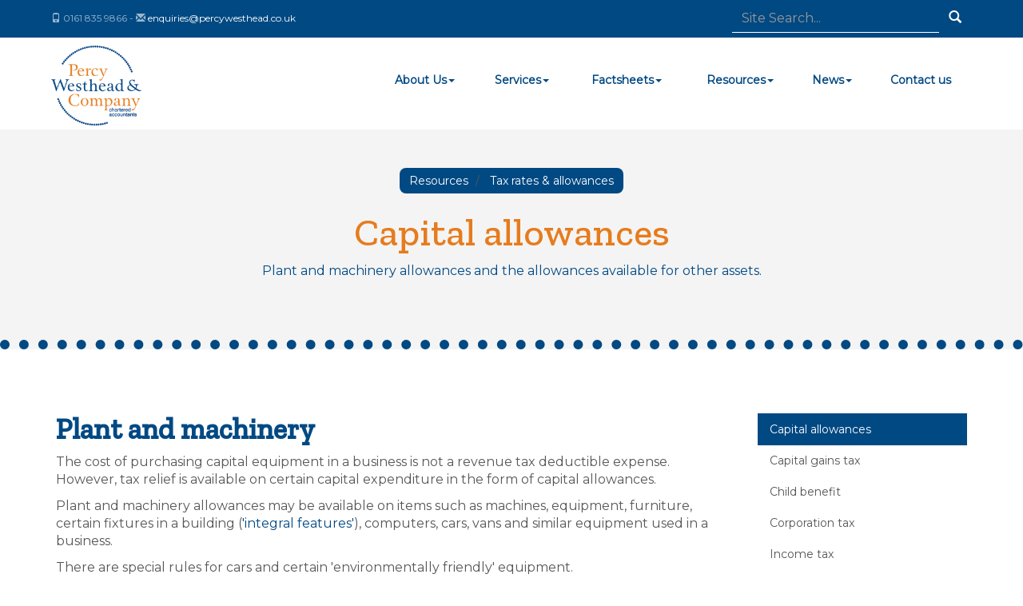

--- FILE ---
content_type: text/html; charset=utf-8
request_url: https://www.percywesthead.co.uk/resources/tax-rates-and-allowances/capital-allowances
body_size: 17786
content:

<!doctype html>
<!--[if lt IE 7]> <html lang="en-gb" class="no-js lt-ie9 lt-ie8 lt-ie7"> <![endif]-->
<!--[if IE 7]>    <html lang="en-gb" class="no-js lt-ie9 lt-ie8"> <![endif]-->
<!--[if IE 8]>    <html lang="en-gb" class="no-js lt-ie9"> <![endif]-->
<!--[if gt IE 8]><!--> <html lang="en-gb"> <!--<![endif]-->
	<head><meta http-equiv="X-UA-Compatible" content="IE=edge" /><meta charset="utf-8" /><meta name="viewport" content="width=device-width" /><link rel="shortcut icon" href="/favicon.ico" /><link rel="apple-touch-icon" href="/apple-touch-icon.png" />



<script type="speculationrules">
{
  "prerender": [{
    "where": {
      "and": [
        { "href_matches": "/*" },
        { "not": {"selector_matches": ".do-not-prerender"}}
      ]
    },
    "eagerness": "moderate"
  }]
}
</script>
	<link href="/css/styles.css" rel="stylesheet" type="text/css" media="screen" /><link href="/css/print.css" rel="stylesheet" type="text/css" media="print" /><link href="/css/aos.css" rel="stylesheet" type="text/css" media="screen" /><link href="//cdnjs.cloudflare.com/ajax/libs/simple-line-icons/2.4.1/css/simple-line-icons.css" rel="stylesheet" type="text/css" media="screen" /><script src="//cdn.clientzone.com/framework/3.0/modernizer/modernizr.custom.2.8.3.min.js"></script><script src="//ajax.googleapis.com/ajax/libs/jquery/3.5.1/jquery.min.js"></script><script src="//cdn.clientzone.com/framework/3.0/scripts/settings.js"></script><script src="//cdn.clientzone.com/framework/3.0/scripts/search.js"></script><script src="//cdn.clientzone.com/framework/3.0/bootstrap/bootstrap.min.js"></script><link href="https://www.percywesthead.co.uk/resources/tax-rates-and-allowances/capital-allowances" rel="canonical" /><title>
	Capital allowances Manchester : Percy Westhead & Co
</title></head>
	<body id="body" class="page-resources page-tax-rates-and-allowances page-capital-allowances">
<form method="post" action="/resources/tax-rates-and-allowances/capital-allowances" id="form1">
<div class="aspNetHidden">
<input type="hidden" name="__VIEWSTATE" id="__VIEWSTATE" value="qq5tkeiPHoT5Azb1IAqNlC9u0KADy6kC8Pan6qxw73k87ftHjf4///MqE7aD9PdmE1OTwiy742JRRdcoRQrX6leKRSb2e0Sqr8JyG8GSb/lG6e1cgnYb/[base64]/atiu35w/wEoxu4T2etnQT21a3s80WYM1xq5fZjzGkFnTqIC22BCJa5hTUkbZdFrthuJPNeqhDwvWaU9Nistr+sS8w761H9coJXn4zJNGlwUGO9C9SBFHkq7vv3v4V7DeHrqTm1YpNcklfeowKTrOCbn+2uhGLZgGj+WX1yt67ogGhEh9zXg5wpvuRS/y+jAB2kMZ/3+EsGn5RO+uldHhD9Ke7QznGk6DhrmySzxuRccF20u9uPP1QfLjWWU5XgC3rNvmLgLIvHHcnqqyVXT/ZMZEmV8Q8LyBNnk4xILHUqQvZQRYnStgB2tWqleIuWXupENZnJjYchCCVO9jYcu4U/O2ujBxBIr4QSv+qzGZBCTGmSkiPGvwJqZR4pfOg4ASrq5nLwjOryIbqu1/0grZK8gZS46IzrAz9tkIZVfFaa+zTfhuEnPvCz8+nYwF7/2Vva9RTjgoL3kkuRQ3uriY4a3AZPtIqERDJzQjTGcFxiFuuaDNsFAfG7b75iJfwtZOez6O2FUVF79kcyvVFNAqvVbI4mCi3ntduUDjgV3+WtjvAhbeZzVZncer7Rm9C9vUgGWYgh1A/f6C1VxTIH9B/LqR68/dJVJm7Yv0ia1DEppDpPldAsbNCRvKVFJiI49wn3Ke4mp/opwqJBX9Kci2QjY664Z+nRIQNmx/Krz11D/NbugK48EY/[base64]/XQPWd/dPojW7xha0aK8zAsHyAAaFVaKowJY7eKmyjlNEFp7ZtzMDPSxLPD32Q+aGNykCIPG48E4dn0YjcFeWp6Ia3UcvEV7A2Y2nXs+/SxlYLChlT5ke+lE4Nr2Orc7tzGYdV4EoncC3wZTnQ/jrCG+RlH74+zFB31GM1jWwfkQKTVVEJ7wjvA0vnCHFTv8w9FZ4mu3sejO03sNXEWSw9Vrg8lBA2QcI4VWtqtfMEFNCFQ5TpmNMQiDjStLTS4tYHTkDYskp8E0liEkv3mNtRNlFF5n+4KRbzQKQuJztrjsR48CuVDsim0tJQfw4LzI4FkVCsXF9h/fa8WDuIKEuGX6TeY+6a7ZvZ+1E7rkLqi0RkomS95xqEmqPTSRfbfDz78ci5r7QC6utTOytFjc7xCaogRGGxOd0218xTsAg6PCrlciMkrzF/Bfo/fVRK6x0DWEZzNxN9ddVyYsetZvcW1jZHUCiZeJ36xhG9HFqjUPE6s+WM2IsWEawNEVzLVu82XQRWIWq6PD2WXLKTL3uUpA0Wei2Qx3Y69ITYkQR6JT4xcAIMYVuRg8UCgr2UetDffYM5XD9Rmf1wjRSsBBqpuGPH1DQk/6kL9Z8Tra2NZmD13MTMOuVH1yl7udhk3W0fA4YoT7FdTMyIlOJ7LoZl1odykPWj7yNevKGDyr4vpLyoyOEuSd5+c7zWUqHV91IIy/ZdAxt0sib3bgkE2LwnWQ1IV+XoD+B2/YNUr5WpqpoNvS8rE5zu9OhbSHt64fulOxk2RHGgODov8xUahPXcCeVSQU3zCPTI3ccwzejXtWaPPvHUak1USHfksb4ow1ZKvi2SorATmrekV1AbML4MEAgxC6wRSz1b0co4eZYBsB48T7i6F/f1aMGx2/uJGYw8+ttzmacd/6wx/BSWW48I5k0/08/DGEqdx8J9qeN/UHYJ4TOEpY1fHPz/fxoXZBls1RW64oAC2NEg7HriIgqVLCyyyTwkMQ3Tptwiz7ELThKAUca0iCNRhPlTm5mlqipz3Ep++9aqB2CGJfWKrb/5zYSla6MvkdUeCG9nEoEdEWTu5vzTKW57XQpoOmUcH+Y4xVJniAdsME/[base64]/3V3O7lO/AcSjMOhqadmRFOxRBHNR9t6RdIRsoq0f4KE+SlHFiriomJR300KPeEQKCiCRahm6955sbFLXHOvn2OqIAb8nMBQJcZyjBefQ5FLiA+mFQeKuHrCQZ2TSD+aLzmtAQM8EC06wWjVdgjnPK9EdnZyOYR1BiQ56k+OAS/jP9duF5NYkAlucLBq5WS3Fp0oKyBkT71eWH5EkeC2m651RIW7gLNZfnE161Xd86KcBi2XWIawqKjl9SKL2aJjGnCU2nTp0vkYHz6uwBiAFTezIpbWZRilMT3hCLlMJbUTHqPLTIuVXpvJgUaVvdLUvkwMIeAzLTHhCkuZFoyNx2V4+34VthI8rhkkKAP6tLa4T/sNyIw6hlMBHS71G0aXr/x57JjtQU0/xZAVqwoB7zyoLUK21nNGka0AEwyNgWuU/5B+I8iJStKhbOoQDbkzJvWEXR0dqW22BlC1rWtG46l8roHw6mJvT2P4QwlUDkBO+PKgDNmY/p4RRZeJakmWpmkh9N01G+DVgC9R0+nnFxSW7xfcD5sMIWkHstnseFH57evJz22KPhZRpIV6aORw98c2ptaQZuQHhblf5Z9f61B8MfJYbi8B0Rq2ewqrhymowqzMB+bgk0o50sCeDZ0b5GWxhoOXzlwr/sDFSmUH/n1Xhh7xuO4PUpoIoQ9KeoVgz6MBcY0QtFYCKEGrZoACk2BfY5yPzKt2onJePHSOIF104tM4Kxaovxl8pja5HhfbbcuoY7geuSAzbfJkmGMzMxm61mqFUjycu/qN2yx4Pk0WPMkS6J43tRKcRnRTHn7KIYWhkHxM3foHkL+BW5r01yyLR4wywtkaeO9XMFaTfRIZ96QhsqMBUPN/Lz4H43r5AVU3JtFUFL8b9P7i43BcvWx1Ej2+T3GXtjJlWFzp7NvQ2NOLz8n3eHz0LvWAqpN+3YW/cVq5pKzvpmO18gRvwm2ZcHoJhPxZGSm8dt7F6c2T5nt90gYaDDZyr3t576rAEefaeG6B/BSiboyacfCsVaO5q6PahmXNtjlsvMT0OJKF6YRAriOy71o9Pg1JVFiO9zwGI8eiJs2oeWZM84gUZIrImYW7bGwUZgf84ozsQHqBpraYEFvkQH5E+3DejjhHc6hlWuml2NJ+UUzH3HmrfYZea+1CiG+rEGDT+u7drnFSaUCwDYpkD/yGmIa2WV1wazIggLgUe+IzsvKdWgjirlgDiBPiA4uMjL/sAtUxPu3dCKF1XiczO8sOFoPUvirXYM6wXxklOqHkpsSW/aVA5kv0qzoef8NA4xOkVbz6Q/majZLJW+Mjxt0lzxQrk1CIILdQZghPn6UzdONwrcF9bmu43fgM9tWP3UFvJXnyFkenu1dhtBheMiRq3zpYu20zdkr5jmsvf/ovUKwlJXMtRBMDGAyqY+oP1yNADDIzCmDXVlUXb9609MIO1vAb7HWE4XYhu5j41wzY9QCPZdV3gOexmN+XH8ZanlV4TMgTAz82szOLQ3bYSGkv1SCWjy+Arni9nq7hvpxuFrWdzb9TKyiWWEOEXPTXM3VrusfsGe1R6+5ZSHELQH2Jsf0D8hBvDtylSvfooy6V/BM2aILD+16o3YGGFfCTZcL2DjvMOS7HorGQzLYGuLCZTsn1XWH5lAnCyOsFIe1Ryzfb9m4R3mgKu2RnP7kTKGkNTK547h23hSREJ24isUyvP4qR3sTHbEBDwuYsXNtOCmU/BfNwbeym036jByZ/d8e9vz5njC6w5pZYSkPger8i82KXosrvlh+OqhSUO8WZW2axyhakNcD52b98+grj9XZiatRyXAw+0bDoTA1kUygR9Fyzmeq08/SOEAttljl5P7ztMnOmjnXeJIm1aKX/wrzB4IsF3+y3uw3peKHKwpcm5f3r7rxis1bA4jL0FPFbrEkNogK2I0AMaY4ydcX/nZODowwltbFjL5zClflmGQsigLMyMGs3RK2BSa3BxOHlpmtKn8UDqQqPZNTOq1WGURtXR6EjrDTtx1zBmmH7oxAzH4qBEy2C4RnooOOVAQ81hgCYuQcGZyvqXyC0KLUpGQ9BdW/SoKj7wCKvkozuhzmQeK52S9GaO2XOxavwlv7QLX7OKg501i7L0Kn6dR3sB93gAgQq3ebwOCiVGVY5fXj+R3LshuJ/AzhXHPAjwU6RVsPptZgeolodU9TZgO66aiYYjzzXd1eDl9QtfxrqxgN4EDqwSxHtUlDkESjjA5pK9+Fwbyxpjp/kRZFAoW04BLj1teZH/1agg4M0MIo9GXR3GsFN/SCq3YP96a00GBiRo/qDOSV2esYUL0bfYtR3ar8BwWEI1RsUnxM3ltjMaqlG4xkfJy8RO1vnr162+W6o21cpbEmyOlSYlPMMRoWkHRQxJfnQdiBAHp+kKv4Z5Sx7VkGWUr/Njvx3RXYH66nOziO2WQHmPJvflwq2ROgePSjSwnB6lU7Ns51wELB6aiFZMlSCu7JRHVGufoX7rY2EZI2zIIeQ+CvcB0QhmpsIjg0Q1hVvr6J+KJtxJrqYxgymV/1NWB2Y9q+WPbMKM2mD9/QQKx0zCOB+PZCfgO16pNkrVjmFgaY8SOM0dJMUW+QeCkWreFlMBYKM4sAvW5OW/GRNSyue2VrVJ4E3p36rXDixXgfGUE4d4re+dLnn2oejduVcT8C6Zj+OQnb6FeeEgsStEVRwgPonzPNqI2U+X9bCfAYPYzVbIzkMUGEWBHZnrbA4dfKaf+04VGHPGbrEz/O9sZ7SrIRLZEqVgzUWs4QRsoh2mg2+wfVEsdsDfB/HTrnIwVTGAGD9lJT/lS1doO9eEKQr0sTsGi6aX1jr5Juft2t0hO0xSDb7+AfWaRakYDi5IOppnKXWOwEPU3bfh5zhndnPdIabqAk3WPNlgvgyHxk5oO6diy6YoldN8SqrInL5zGshHMOpBBCMmQGUfre/iVCS9NY3WEw3Pe0b22ilXppR/8rU6dK+Xe9nyL4hyAhhUYss5kpKJxE5stRqEULgcMJu4311XiVuxspwq22aYjKueGppVgygLmiRPuKNdvg55MRVKvStvdtrQN9QrzYj+uvkp7Qihc5tQlNGda7nzXHiRLr7GrCpd7w54/OCMp2UuhDIMNz9jSIvOhLggMgE6yyHSNuT8vNwallvYak4cLW20+avLDIsA4J+WBgLu1V+nLb6bS78WRzVZGOXEI+nGkCyE4aQo0a3BCjGBfTAQQvIxh/F9PEZWIplL87gCf72ClZJBePWWSAyfareF7oRoQ5QqA+s/hnaxfxQHnRymMIAxOkS/2hnMFOkVVbTlPK8RfZTX6DvchprS4/h/REBQzZgKEUujKdPUSbtsmxAfyM6ILTzAfPw/7l0QZiEyWuRiRv1i5bycyDK3IKlaSk0GnwdGiu4xK53wZmi8bP51CvcbFocQYBwn8pJ9c2zk6NVOmVOuvDdA058Q9TRiAuwHoHOXvxb7vUIO3cNfs0rj3IQ1uYh5gWkcZsEI3yIxQFrOsBlMXyapzX4TLM5Kilyx7acHI1MJ0cYPu67v7SWXtIf636eDQe+NDK6/pfRDmXeB0chGlOmg7uJHl3Q/UKvNGmHeo63yPyHRHs5xwDf6fPntXrSeDSLhIJfDROWjNRtv9PEnvhXwIvpegZfcN7iRaYjwgtE5emPp4E2SBNaqR/FKG2i6Ivk42boOFRgOHk1loMGt64yMaWu6uQD1GnbSsFnhWXBOmaEkrFLH80vTwuV69o9uc1FOhFSf1UvJZJTU90dLPEG4IR5mTUiW7YbjIvEGOJJnw+9NSFgMJvDZCWJzGmEILcLnjCpPl/mEa5hWiIT+gfsxOjQnNYVIFC77Fz5AApLX+7RhuAo9DBBY4eJ+6Scl1pvjkt7EDngGLc/IJ9PGSW9GqrDjSUjAfLfPj5O60OPYiHwOFSt5AgrbKmMEzJnmr3T5wwulXjLH4PtGUwff40CaxXqo1UySG34sJMaZWkR1BFy34lQ1Ghcw2/Hicb8f0r/v+bgli93qk1bEk9dZL9glxl02A6X95ffqSfb6naeD8JteYqrzDFvwP8EjAP9QHHrdoiFe74FmXWoxbjovLObF1d+lBcTqZBK2Rchp7rrD7B759fBvTqnkRfE1eo0pMGaHYhKxb+mXNwr75Tb3oayQndcw7qo7jnInHzgknvc7KoADHu5JkPL/k0YcV/VAMaGULQuOvJedkq45qWbEA4mvqLvIpMyk+5Q3ovyUSKCnsqAwTKE/H68bEv4oepgEMl1EszAERg6LBLtfIefagLn4Os1qtJk2114MtEyjb+zcC7tZh7ZHplyP1Ruk+MPfneC1wby0MyjRRmx6+7dWYFnB8TNzncqm3v49Ak3sC0jNymDozlXVkKK7QsC2BQ6NEsUkjTHli30HTWmjFFmGSDDq1uTxJn7ai3WH/xKlQ9pa1bRLwB6YPmsE2KvCDYrPcYLol5fPqOSeQz1FlkRgm3ai3IjUT3Eb9nWXlt+/ZfF3W9bGO+qgvtzq+GLDC3PqlZA3DJ0xJRsXz8nS+ENYyMTN0WlCOd1IqbpM1rDtV5a5wtwSsy9ASWsTxiKtQZnM/7M+VqeoVqbyhEHI0PFKo+8Po/YLnArX47zqcIImJ0+wgk9H72C5I5YH94PqJB+gEM8YsCNNSk4sq5GowbMd6FL8MX+q3b5LuNWQLUDdyiqpLGy/[base64]/dOMKKQO/Ar1thw/4om1BvIJfcEnyoyM0LQIy9P80pJv1kFNR08VKw7u+UnZGIQ37zRfGPHl/9WpbV0G5F2pAmnVRfZqsQQAoGMTADuqxjCnxsoa6he6MuVYldt0Uxj6lXnFXY/syEEsE/zeEO6gHFstIhK5gHOMQcr5z3jurR4xYqcdgWiJk+R8dHn1uTyGfq5sqU6KlhJppgHNNRYqiJLLho0BFJFcm/kWoTS/D1KtWEMkUcK4i5Xu7YxcwO/8w1g+2HE/[base64]/F4NG/Rv4/nEuJbm++27dvd54oL2zZNESc12MuF2Ec3tl0u35vMp/Xu2Ayp68zG82jsgB2vzaEJP3imMr36Ig6MYvE/sNiJ8ml2ileDi9FMyvxX8iPrwkt2k+304Pz7vS9d9RE0gz33ntekDtdoxfNi16H8ASnYU2u1/yyrMZO/[base64]/fSMFPM3crNRaAk2ohHjAzAI+CeVppxkWbKSmTzjkCAWrZBoq2v69fOTaRgiq//yWEbCBf21F8h4VR1aj0xH9i8UaTVxermXDGYkGx4j+JXvJ7fIC39NjYXvYO4M0zFb0QrC+6n2iuJ1vq1shOH5ewioVQfH2HcVWc0dkoU0QsV/6+/TjX63MddiYYhtI1TNb6LrC9nwVPexqVCQhUPKuhq6HcIRHOGbcQYNEJXfRP3eQu/efT3tqGjAoIhTJInZseIDm/7in4Y+0d4Hu+OE2fqmr/WUK2YheOA2Q4ErYAdp51uGYonb3EMic0FDjgjnKf97C6QRPzFVUi4eZF5Pvv9K9/1p+8wL12We14LblNWvXKtoDfaIwVqf94O3TdmyIiFTHvlK4sdu2sWFoI6YuPqmXHe9ZnKA0hp+OtkcDUKnJCej7K33JL3iOJZwOR48BTDIXl/G17SvzirBrsQvPfcOsq7pWHTeUAx6UHBDNb2Pk4+cKTZtCiOGkE6ozHqTLnyyB0H2zvmeJmsutMP+cnVREvFsAZrg3aZ2Eb3kYrP+slS9nlY3A/OojzxUCDfDAFvgKEoX+X1CCSSBSi2Z3aWr6/oha8P5RtutqFX8sVX298WwfHRfLOT/MWfbBbCkFIOpV9V2vHXtrY433qSP2XogmBVjumVbSt8y0Zew7z7tQ4eqV+oA2A3uRbEQZ/[base64]/7KVa5mxZcAmEcswmKSWcGRueqLAqe+OiCsogNlQIAVO62sCeOm6ZuLKoSDHKAHxcPWazvYDBuhDef+uK1Jw2o0fx021Rqm5BCcymL9yxv381Cy086luotBM9Wf5/7IW/24FbSUvh5ViAr4sTCSpLeMDURwrxGKRIqq6HbP8P7el7gn+f9/Cvp2D7LgB5bK6OndlcopzvtsGIcwtJ7BZDSlqQgQtv9EdyspxonOIvK6u0MyRdXSwyHB+8qL1nodoxhB1YBCA0r/Pbwr2vkIU8mIJX21ZbfiMX//ZOFBN1vlqPhYlyEylCqfWVyKQG68xDaRD7Wy975Ulzlta28eQBfONWu0CSvfczzuFEpZ6W1Ad+U96Uvdofb/o5/ShFElXEfQvjlojbQB/6fY4DaMkpwN6r89wT6l9XbNnoqlBBWt0iO7ZdD9IUIOt+5LPd+x/X1Ylfib05VwnNis69mtjn4tKrn/zKPlmexsJTcvIBbVJ84ROfHZGYyTHc5U1gxeXC9FdUC2BgjD5pFVtUubJoWUVT6oKHK0JHeb8Qv+KzAtNrcXOGCVVvUPZi0a3XcPyPBOGxoTLwkD97aee3SgDKcLQEfDCGiWfIH1pVu+33vvSJIP464ZMUGkhJA9s5cmed1zXap4aB4s5wk5Db5X/IA3+PXTLcs71iFZYzJD0Gt3lhxuzLqzkWlxOHCh6lPBZWiHplz0YJMqG2Lpe5wgQP8s97p8NPY2KcW+TmMJ2cPED/Jutz7VglqSXGYop5Bz0bXUox6Sw7Y631J84RKQ4AMsk/P+S636a3fypLW5xjTlynwbtXUpHHXQftb1IY6lWTb+4gwWlPxeZpLFDTZHQqNe3oU4O1gPAARcBCtMX/kaII+oSAPML14M9cG6eyoPg7VwRdq/4zLCfC2QKoYvWohSrI1exBDEgm6tNLPzPHcOganZQhp00W1ZtSz6MgmLgVt+rz5QR1DSEgvySRqtOYFzi1HnLcXp0hu9a+bH7n3/VHF7XAdt4W6RB9+AmM1IWBFtVC+W3V9IiKEPX1kiwJhgytoNy6fdN8ZndYoBUlbw1U/+B5VKV/kcHnC2h3jaXrd6NSwM+PNlgUrkiklM1BhAslNoiExyv/ebz9sWVJdXd8PwPQAvOi/gQKi/IygZj+NwYNLLqvhzUZoWAD18LQp5woJy9JF/H7p9o767eVKaI56szt5Up+8n2RPO9/GX0ZsfsZ2Oe81VlYrqrVmHy6StGZfKFDrpSmmVPmuESqTcFm/wBSztRoYIXAG+4rwmztb5GKSl2gYyIrc7kh/11QUfxWTgtnpUapkDNw/8F7zjarqmDNkmxNjcbqsQwyR4pf6bX4b4uXg7jGTRJxxM2ocLNIAiIldYpFt6i+CrujQohW3eWOa6/7bO9dIytZdIbWqhyhdrMw8r06VlbPz+31n2Flg7m/AxWIaoHd55lZy/VfCdbn2aJJ5Onxulb6+7b0tWK4LULzjlQpbSrlZ4PsL5qSg33fUft8Qc6K3aKTrHogBic1tFFnkhsrZdOdjt0tT1WI5a/SuIRIUsFl/kPiwTb6oa3GOXINlhs2LCmtL3b8DSVbZcFtSZ3AeI0KoyvL1WkZlAFJBN0CAufwYj104d+ks/YnNRplTdt1hv2ud8KOucQAz8H6NtfGN9SiLzfIbD5LyXCXLhKybnwVzhlvTeqyIRd3+RaH2q/[base64]/ed1dLn5UJxL2tWFlvLVZA3PriuNZAAF8kfEzSD2A63oMzDg8phU9eZnICK8GAY4HAm+MuSNSzwn7VjZfkvwk+kwzlXXCZ8+APgN+MTXGzkeWOXIWigBqnyJtTBZWP3GSpR0ChmuchJANtB41x7Yvx1ArQVEF4fFtpRgw==" />
</div>
<!-- IE6 warning and Accessibility links -->
<div class="container">
	<div class="access-links">
	<h2 id="page-top">Accessibility links</h2>
	<ul>
		<li><a href="#skip-to-content" title="">Skip to content</a></li>
		<li><a href="/accessibility" title="">Accessibility Help</a></li>
	</ul>
</div>
	<div class="browser-wrap">
    <div class="chromeframe" style="display: none;">
        <p>You are using an outdated browser. <a href="https://browse-better.com/">Upgrade your browser today</a> for a better experience of this site and many others.</p>
    </div>

    <!--[if IE]> 
        <div class="chromeframe-ie">
            <p>You are using an outdated browser. <a href="https://browse-better.com/">Upgrade your browser today</a> for a better experience of this site and many others.</p>
        </div>
        <div class="small">
            <p>If you are having trouble viewing this website and would like some information please contact us on the details below...</p>
            <p>Tel: 0161 835 9866</p>
            <p>Email: <a href="mailto:enquiries@percywesthead.co.uk">enquiries@percywesthead.co.uk</a></p>
            <p>Address: <span itemscope itemtype="http://schema.org/AccountingService" class="address-mini">Percy Westhead & Company, 
<span itemprop="address" itemscope itemtype="http://schema.org/PostalAddress">
<span itemprop="streetAddress">Hanover House, 30-32 Charlotte Street</span>, <span itemprop="addressLocality"> Manchester</span> <span itemprop="postalCode"> M1 4FD</span>
</span>
</span></p>
        </div>
    <![endif]-->
</div>
</div>
<!-- / IE6 warning and Accessibility links -->
<div class="site-wrap">

    <header class="site-header-wrap">
        <div class="top-bar-wrap">
            <div class="container-fluid">
                <div class="row">
                    <div class="col-sm-8">
                        <p class="contact-details">
                            <span class="click-touch"><span class="glyphicon glyphicon-phone"></span> 0161 835 9866 - <span class="glyphicon glyphicon-envelope"></span> <a href="mailto:enquiries@percywesthead.co.uk">enquiries@percywesthead.co.uk</a></span>
                        </p>
                    </div>
                    <div class="col-sm-4">
                        <div class="search-wrapper">
                            <div id="searchareaWidget" class="form-search">
  
<div class="input-group">
    <input name="ctl00$ctl00$ctl06$txtSearchBox" type="text" id="ctl06_txtSearchBox" class="form-control search-query" placeholder="Site Search..." />
    
    <span class="input-group-btn">
	    <button class="btn btn-default search-button" value="<span class='glyphicon glyphicon-search'></span>" type="button" onclick="dosearch('search','ctl06_txtSearchBox');" >
	    <span class='glyphicon glyphicon-search'></span>
	    </button>
	</span>
    
</div>
  <script type="text/javascript">

        var $searchinput = $('.search-query');

        // Hook the key down event for the search input box and enter being pressed. Redirect the browser to the relevant search page to emulate the
        // search submit button press operation which in this case isn't available.
        $searchinput.keydown(function(event){

        if (event.keyCode == 13)
        {
        event.preventDefault();
        window.location = "/search?Q="+$searchinput.val();
        }

        });
      </script>
</div>
                        </div>
                    </div>
                </div>
            </div>
        </div>
        
        <div class="navbar-wrapper" data-spy="affix" data-offset-top="197">
            <div class="container-fluid">
                <div class="row v-align-children">
                    <div class="col-md-4">
                        <a href="/" title="Percy Westhead & Company - Accountants in Manchester City Centre id=" logo="" print-logo"="" class="logo-wrap">
                            <img src="/img/logo.png" alt="Percy Westhead & Company logo" class="logo">
                        </a>
                    </div>
                    <div class="col-md-8">
                        <nav>
  <div class="navbar navbar-default"><div class="navbar-header"><button type="button" class="navbar-toggle" data-toggle="collapse" data-target=".navbar-collapse"><span class="icon-bar"></span><span class="icon-bar"></span><span class="icon-bar"></span><span class="burger-menu-title">MENU</span></button></div><div class="navbar-collapse collapse">
<ul data-cmsnoindex="true" class="nav navbar-nav">
<li class="dropdown">
<a class="dropdown-toggle" data-toggle="dropdown" href="/about-us" title="About Us" target="_self">About Us<b class="caret"></b></a>
<ul class="dropdown-menu">
<li><a target="_self" title="Overview" href="/about-us">Overview</a></li>
<li><a target="_self" title="Partner profiles" href="/about-us/partner-profiles">Partner profiles</a></li>
</ul>
</li>
<li class="dropdown">
<a class="dropdown-toggle" data-toggle="dropdown" href="/services" title="Services" target="_self">Services<b class="caret"></b></a>
<ul class="dropdown-menu">
<li><a target="_self" title="Overview" href="/services">Overview</a></li>
<li><a target="_self" title="Accounts" href="/services/accounts">Accounts</a></li>
<li><a target="_self" title="Audit and Assurance" href="/services/audit-and-assurance">Audit and Assurance</a></li>
<li><a target="_self" title="Bookkeeping and VAT" href="/services/bookkeeping-and-vat">Bookkeeping and VAT</a></li>
<li><a target="_self" title="Cloud Accounting" href="/services/cloud-accounting">Cloud Accounting</a></li>
<li><a target="_self" title="Company Secretarial" href="/services/company-secretarial">Company Secretarial</a></li>
<li><a target="_self" title="Direct Payments" href="/services/direct-payments">Direct Payments</a></li>
<li><a target="_self" title="Payroll and Pensions Auto-enrolment" href="/services/payroll-and-pensions-auto-enrolment">Payroll and Pensions Auto-enrolment</a></li>
<li><a target="_self" title="Tax" href="/services/tax">Tax</a></li>
</ul>
</li>
<li class="dropdown">
<a class="dropdown-toggle" data-toggle="dropdown" href="/factsheets" title="Factsheets" target="_self">Factsheets<b class="caret"></b></a>
<ul class="dropdown-menu">
<li><a target="_self" title="Overview" href="/factsheets">Overview</a></li>
<li><a target="_self" title="Capital taxes" href="/factsheets/capital-taxes">Capital taxes</a></li>
<li><a target="_self" title="Corporate and business tax" href="/factsheets/corporate-and-business-tax">Corporate and business tax</a></li>
<li><a target="_self" title="Employment and related matters" href="/factsheets/employment-and-related-matters">Employment and related matters</a></li>
<li><a target="_self" title="Employment issues (tax)" href="/factsheets/employment-issues-tax">Employment issues (tax)</a></li>
<li><a target="_self" title="General business" href="/factsheets/general-business">General business</a></li>
<li><a target="_self" title="ICT" href="/factsheets/ict">ICT</a></li>
<li><a target="_self" title="Pensions" href="/factsheets/pensions">Pensions</a></li>
<li><a target="_self" title="Personal tax" href="/factsheets/personal-tax">Personal tax</a></li>
<li><a target="_self" title="Specialist areas" href="/factsheets/specialist-areas">Specialist areas</a></li>
<li><a target="_self" title="Starting up in business" href="/factsheets/starting-up-in-business">Starting up in business</a></li>
<li><a target="_self" title="VAT" href="/factsheets/vat">VAT</a></li>
</ul>
</li>
<li class="dropdown">
<a class="dropdown-toggle" data-toggle="dropdown" href="/resources" title="Resources" target="_self">Resources<b class="caret"></b></a>
<ul class="dropdown-menu">
<li><a target="_self" title="Overview" href="/resources">Overview</a></li>
<li><a target="_self" title="Downloadable forms" href="/resources/downloadable-forms">Downloadable forms</a></li>
<li><a target="_self" title="Market data" href="/resources/market-data">Market data</a></li>
<li><a target="_self" title="Online calculators" href="/resources/online-calculators">Online calculators</a></li>
<li><a target="_self" title="Tax calendar" href="/resources/tax-calendar">Tax calendar</a></li>
<li><a target="_self" title="Tax rates & allowances" href="/resources/tax-rates-and-allowances">Tax rates & allowances</a></li>
<li><a target="_self" title="Useful links" href="/resources/useful-links">Useful links</a></li>
</ul>
</li>
<li class="dropdown">
<a class="dropdown-toggle" data-toggle="dropdown" href="/news" title="News" target="_self">News<b class="caret"></b></a>
<ul class="dropdown-menu">
<li><a target="_self" title="Overview" href="/news">Overview</a></li>
<li><a target="_self" title="Autumn Budget" href="/news/autumn-budget">Autumn Budget</a></li>
<li><a target="_self" title="Spring Statement" href="/news/spring-statement">Spring Statement</a></li>
<li><a target="_self" title="Hot Topic" href="/news/hot-topic">Hot Topic</a></li>
<li><a target="_self" title="Latest News for Business" href="/news/latest-news-for-business">Latest News for Business</a></li>
</ul>
</li>
<li><a target="_self" title="Contact us" href="/contact-us">Contact us</a></li>
</ul>
</div></div>
</nav>
                    </div>

                </div>
            </div>
        </div>
        
    </header>
	
	
	
     
	
        <section class="page-title-wrap text-center">
            <div class="container">
                
<accsys_noindex>

        <ol class="breadcrumb">
    
        <li >
        
         <a href='/resources' title='Resources' target="_self">Resources</a>
        </li>
    
        <li >
        
         <a href='/resources/tax-rates-and-allowances' title='Tax rates & allowances' target="_self">Tax rates & allowances</a>
        </li>
    
        </ol>
    
</accsys_noindex>

                <h1>Capital allowances</h1>
                <p>Plant and machinery allowances and the allowances available for other assets.</p>
            </div>
        </section>
	

	<div class="site-main-content-wrap">
		<!-- Skip to content link - place just before main content! -->
		<a name="skip-to-content" class="skip-to-content"></a>
		<!-- / Skip to content link -->
		<div class="container g-margin-large">
    <div class="row">
        <div class="col-sm-8 col-md-9">
            
<h2>Plant and machinery</h2>
<p>The cost of purchasing capital equipment in a business is not a revenue tax deductible expense. However, tax relief is available on certain capital expenditure in the form of capital allowances.</p>
<p>Plant and machinery allowances may be available on items such as machines, equipment, furniture, certain fixtures in a building (<a data-html="true" data-content="&lt;p&gt;FA 2008 introduced a new classification of items in a  building or structure, expenditure on the provision or replacement of which  qualifies for writing down allowances at the lower rate available for the special rate pool. The main  features that are normally integral to a modern building (such as electrical, cold and hot water systems) therefore qualify for plant capital allowances but  at the lower rate.&lt;/p&gt;" rel="popover" href="#" data-placement="bottom" data-original-title="Integral Features" data-prevent-default="true" data-trigger="hover" data-bs-toggle="popover">'integral features'</a>), computers, cars, vans and similar equipment used in a business.</p>
<p>There are special rules for cars and certain 'environmentally friendly' equipment.</p>
<p>Plant and machinery allowances may be available to owners of commercial property which is let out to a business.</p>
<p>The Annual Investment Allowances (AIA) gives a 100% write-off on most types of plant and machinery (but not cars) up to an annual limit.</p>
<p>Writing down allowances (WDA) are given for expenditure for which AIA is not, or cannot be, claimed.</p>
<p>A Structures and Buildings Allowance of 3% may be available for qualifying investments to construct new, or renovate old, non-residential structures and buildings.</p>
<h3>AIA</h3>
<p>The AIA may need to be shared between certain businesses under common ownership.</p>
<p>AIA limit - companies: &pound;1,000,000</p>
<p>AIA limit - sole traders and partnerships: &pound;1,000,000</p>
<h3>Other plant and machinery allowances</h3>
<p>Expenditure upon which AIA is not given/claimed will obtain relief through the <a data-html="true" data-content="&lt;p&gt;The main rate pool is one of the two general pools into  which plant expenditure is allocated (the other being the special rate pool).&lt;/p&gt;" rel="popover" href="#" data-placement="top" data-original-title="Main Rate Pool" data-prevent-default="true" data-trigger="hover" data-bs-toggle="popover">'Main rate pool'</a> or the <a data-html="true" data-content="&lt;p&gt;The special rate pool is one of the two general pools into  which plant expenditure is allocated (the other being the main rate pool). The main  items in the special rate pool are integral features and some higher emission cars.&lt;/p&gt;" rel="popover" href="#" data-placement="top" data-original-title="Special Rate Pool" data-prevent-default="true" data-trigger="hover" data-bs-toggle="popover">'Special rate pool'</a> rather than each item being dealt with separately.</p>
<p>The annual rate of WDA is 18% in the <a data-html="true" data-content="&lt;p&gt;The main rate pool is one of the two general pools into  which plant expenditure is allocated (the other being the special rate pool).&lt;/p&gt;" rel="popover" href="#" data-placement="top" data-original-title="Main Rate Pool" data-prevent-default="true" data-trigger="hover" data-bs-toggle="popover">'Main rate pool'</a> and 6% in the <a data-html="true" data-content="&lt;p&gt;The special rate pool is one of the two general pools into  which plant expenditure is allocated (the other being the main rate pool). The main  items in the special rate pool are integral features and some higher emission cars.&lt;/p&gt;" rel="popover" href="#" data-placement="top" data-original-title="Special Rate Pool" data-prevent-default="true" data-trigger="hover" data-bs-toggle="popover">'Special rate pool'</a>.</p>
<p>A 100% first year allowance (FYA) may be available on certain energy efficient plant and cars.</p>
<h3>Other allowances</h3>
<table class="table table-striped table-hover capital-allowances-table-five">
    <thead class="table-primary">
        <tr>
            <th>Type</th>
            <th>Allowance</th>
        </tr>
    </thead>
    <tbody>
        <tr>
            <td>First Year Allowance (FYA) on certain plant, machinery and cars of 0 g/km (for cars purchased before 1 April 2026)</td>
            <td>100%</td>
        </tr>
        <tr>
            <td>Corporation tax FYA ('full expensing') on certain new, unused plant and machinery</td>
            <td>100%</td>
        </tr>
        <tr>
            <td>Corporation tax FYA on new, unused long-life assets, integral features of buildings, etc.</td>
            <td>50%</td>
        </tr>
    </tbody>
</table>
<h2>Cars</h2>
<p>For expenditure incurred on cars, costs are generally allocated to one of the two plant and machinery pools.</p>
<p>AIA is not available on any car but a 100% FYA may be available on certain cars. To qualify for FYA, the car must be purchased new.</p>
<h4>Cars acquired from April 2021:</h4>
<table class="table table-striped table-hover capital-allowances-table-four">
    <thead class="table-primary">
        <tr>
            <th>Emissions (g/km)</th>
            <th>Pool</th>
            <th>Allowance</th>
        </tr>
    </thead>
    <tbody>
        <tr>
            <td>0</td>
            <td>Main rate</td>
            <td>100% FYA</td>
        </tr>
        <tr>
            <td>&le; 50</td>
            <td>Main rate</td>
            <td>18% WDA</td>
        </tr>
        <tr>
            <td>&gt; 50</td>
            <td>Special rate</td>
            <td>6% WDA</td>
        </tr>
    </tbody>
</table>
        </div>
        <div class="col-sm-4 col-md-3">
            
            
            
            
            
            
            
            
            <nav>
  <div class="content-page-nav-list-wrap">
<div class="list-group">
<a class="list-group-item active" title="Capital allowances" target="_self" href="/resources/tax-rates-and-allowances/capital-allowances">Capital allowances</a>
<a class="list-group-item" title="Capital gains tax" target="_self" href="/resources/tax-rates-and-allowances/capital-gains-tax">Capital gains tax</a>
<a class="list-group-item" title="Child benefit" target="_self" href="/resources/tax-rates-and-allowances/child-benefit">Child benefit</a>
<a class="list-group-item" title="Corporation tax" target="_self" href="/resources/tax-rates-and-allowances/corporation-tax">Corporation tax</a>
<a class="list-group-item" title="Income tax" target="_self" href="/resources/tax-rates-and-allowances/income-tax">Income tax</a>
<a class="list-group-item" title="Individual Savings Account (ISA)" target="_self" href="/resources/tax-rates-and-allowances/individual-savings-account-isa">Individual Savings Account (ISA)</a>
<a class="list-group-item" title="Inheritance tax" target="_self" href="/resources/tax-rates-and-allowances/inheritance-tax">Inheritance tax</a>
<a class="list-group-item" title="Minimum wage" target="_self" href="/resources/tax-rates-and-allowances/minimum-wage">Minimum wage</a>
<a class="list-group-item" title="National insurance" target="_self" href="/resources/tax-rates-and-allowances/national-insurance">National insurance</a>
<a class="list-group-item" title="Pensions" target="_self" href="/resources/tax-rates-and-allowances/pensions">Pensions</a>
<a class="list-group-item" title="Stamp duty & land taxes" target="_self" href="/resources/tax-rates-and-allowances/stamp-duty-and-land-taxes">Stamp duty & land taxes</a>
<a class="list-group-item" title="Statutory pay" target="_self" href="/resources/tax-rates-and-allowances/statutory-pay">Statutory pay</a>
<a class="list-group-item" title="Tax reliefs for individuals" target="_self" href="/resources/tax-rates-and-allowances/tax-reliefs-for-individuals">Tax reliefs for individuals</a>
<a class="list-group-item" title="Value added tax" target="_self" href="/resources/tax-rates-and-allowances/value-added-tax">Value added tax</a>
<a class="list-group-item" title="Vehicles" target="_self" href="/resources/tax-rates-and-allowances/vehicles">Vehicles</a>
</div>
</div>
</nav>
        </div>
    </div>
</div>


	</div>
            
    <footer class="site-footer-wrap">
        <div class="address-promo-wrap">
            <div class="container">
                <div class="row">
                    <div class="col-sm-7">
                        <div class="address-promo">
                            <h4>Address</h4>
                            <address><span itemscope itemtype="http://schema.org/AccountingService" class="address-mini">Percy Westhead & Company, 
<span itemprop="address" itemscope itemtype="http://schema.org/PostalAddress">
<span itemprop="streetAddress">Hanover House, 30-32 Charlotte Street</span>, <span itemprop="addressLocality"> Manchester</span> <span itemprop="postalCode"> M1 4FD</span>
</span>
</span></address>
                        </div>
                    </div>
                    <div class="col-sm-5">
                        <div class="number-promo">
                            <h4>Contact us today!</h4>
                            <p class="large-tel">0161 835 9866</p>
                        </div>
                    </div>
                </div>
            </div>
        </div>
        <div class="details-links-wrap">
            <div class="container">
                <div class="row">
                    <div class="col-sm-3">
                        <object class="icaew-logo" data="//cdn.clientzone.com/images/accreditation/icaew-w-r.svg" type="image/svg+xml"></object>
                    </div>
                    <div class="col-sm-3">
                        <h5>Opening hours</h5>
                        <p>Mon-Fri: 9am-5:30pm<br>
                        Sat-Sun: Closed</p>
                    </div>
                    <div class="col-sm-3">
                        <h5>Quick links</h5>
                        <nav>
  <ul class="cl-ul">
<li><a target="_self" title="Site map" href="/site-map">Site map</a>
<li><a target="_self" title="Accessibility" href="/accessibility">Accessibility</a>
<li><a target="_self" title="Disclaimer" href="/disclaimer">Disclaimer</a>
<li><a target="_self" title="Privacy" href="/privacy">Privacy</a>
<li><a target="_self" title="Help" href="/help">Help</a>
</ul>
</nav>
                    </div>
                    <div class="col-sm-3">
                        <h5>Company links</h5>
                        <nav>
  <ul class="cl-ul">
<li><a target="_self" title="Home" href="/home">Home</a>
<li><a target="_self" title="Contact us" href="/contact-us">Contact us</a>
</ul>

</nav>
                    </div>
                </div>
            </div>
        </div>
        <div class="end-wrap">
            <div class="container">
                <p class="small">&COPY; 2026 Percy Westhead & Company. All rights reserved. <br>
                Registered to carry on audit work in the UK and regulated for a range of investment business activities by the Institute of Chartered Accountants in England and Wales. <br>
                Details about our audit registration can be viewed at <a href="http://www.auditregister.org.uk" target="_blank" rel="noopener">www.auditregister.org.uk</a> under reference C005779285</p>  
                <small>We use cookies on this website, you can find <a href="/privacy#cookies">more information about cookies here</a>.</small>
            </div>
        </div>           
    </footer>
   
</div>
<!--/end site-wrap -->


<!-- Scripts go here -->
<script src="//cdn.clientzone.com/framework/3.0/scripts/placeholder.min.js"></script>
<script src="/scripts/scripts.js"></script>
<!--[if lt IE 9]>
      <script src="//cdn.clientzone.com/framework/3.0/Bootstrap/respond.min.js"></script>
    <![endif]-->



<script type="text/javascript">
        (function(i,s,o,g,r,a,m){i['GoogleAnalyticsObject']=r;i[r]=i[r]||function(){
        (i[r].q=i[r].q||[]).push(arguments)},i[r].l=1*new Date();a=s.createElement(o),
        m=s.getElementsByTagName(o)[0];a.async=1;a.src=g;m.parentNode.insertBefore(a,m)
        })(window,document,'script','//www.google-analytics.com/analytics.js','ga');

        ga('create', 'UA-0000000-1', 'auto');
        ga('send', 'pageview');
      </script>

<script type='application/ld+json'> 
{
  "@context": "https://www.schema.org",
  "@type": "AccountingService",
  "name": "Percy Westhead & Company",
  "url": "https://www.percywesthead.co.uk/resources/tax-rates-and-allowances/capital-allowances",
  "logo": "https://www.percywesthead.co.uk/img/logo.png",
  "image": "https://www.percywesthead.co.uk/img/logo.png",
  "description": "Percy Westhead & Company are accountants in the centre of Manchester with clients across the area.",
  "priceRange": "&pound;&pound;&pound;",
  "address": {
    "@type": "PostalAddress",
    "streetAddress": "Hanover House, 30-32 Charlotte Street",
    "addressLocality": "Spinningfields",
    "addressRegion": "Manchester",
    "postalCode": "M1 4FD",
    "addressCountry": "GB",
	"telephone": "0161 835 9866"

  },
  "geo": {
    "@type": "GeoCoordinates",
    "latitude": "53.48071",
    "longitude": "-2.24361"
  },
  "hasMap": "https://www.google.com/maps/place/Percy+Westhead+%26+Company/@53.4801989,-2.2483311,16.04z",
  "openingHours": "Mo, Tu, We, Th, Fr 09:00-17:00",
  "contactPoint": {
    "@type": "ContactPoint",
    "telephone": "0161 835 9866",
    "contactType": "Customer Support"
  }
}
</script>


<div class="aspNetHidden">

	<input type="hidden" name="__VIEWSTATEGENERATOR" id="__VIEWSTATEGENERATOR" value="8F09B6BE" />
	<input type="hidden" name="__VIEWSTATEENCRYPTED" id="__VIEWSTATEENCRYPTED" value="" />
	<input type="hidden" name="__EVENTVALIDATION" id="__EVENTVALIDATION" value="pp8Ryl6IykcxPOU104aasydcM/hc6RmPOJhP9p/TX8D2E0aGwKy8vYcgSdiiPauMa05ctbr/Dd9E3jsjDf7yfn85KnyUNs7T4kSNvOoJktTz3boWUl6FxuMR35SQKyagHop5BfL6+Q5mcIIFGfmky8xjDT9MLohBZAX0h2uKYr4=" />
</div></form>
<!-- Pre-EndBody -->
</body>
</html>
